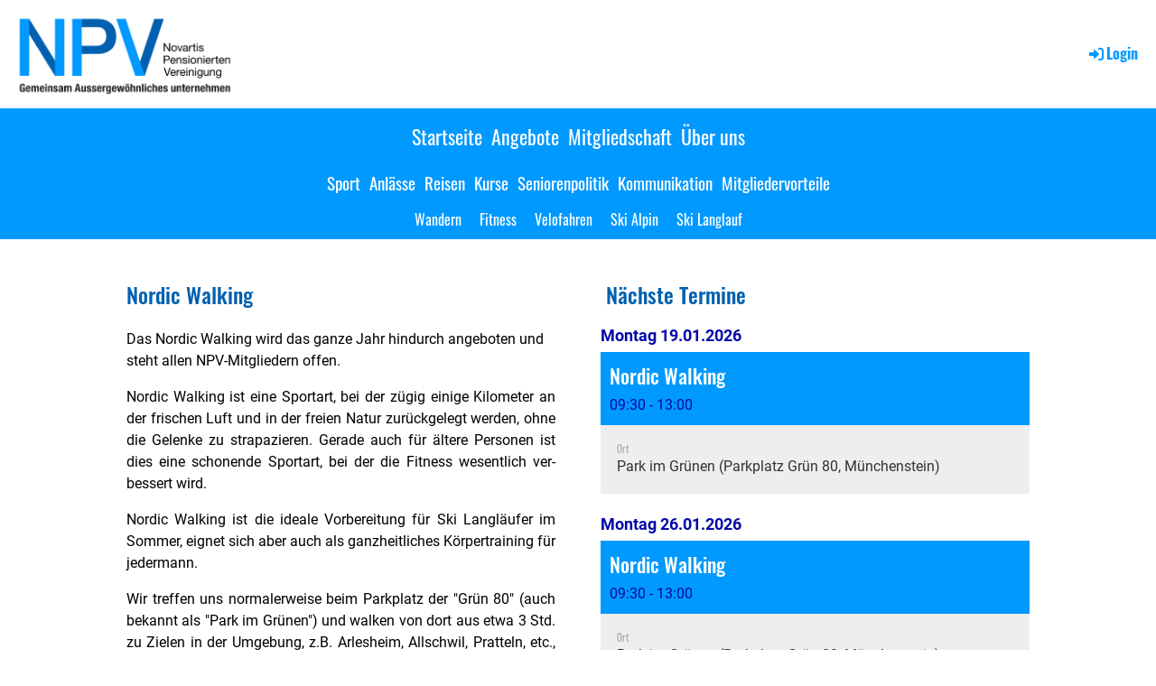

--- FILE ---
content_type: text/html;charset=UTF-8
request_url: https://npv.ch/angebote/sport/wandern/nordic_walking
body_size: 6310
content:
<!DOCTYPE html>
<html lang="de">
<head>
<base href="/clubdesk/"/>


    <meta http-equiv="content-type" content="text/html; charset=UTF-8">
    <meta name="viewport" content="width=device-width, initial-scale=1">

    <title>Nordic Walking - Wandern - Sport - Angebote - Novartis Pensionierten Vereinigung - Gemeinsam Aussergewöhnliches unternehmen</title>
    <link rel="icon" type="image/png" href="fileservlet?type=image&amp;id=1000493&amp;s=djEtwq1xyfDlWNxBSZTBgBYoMiEdLyN0IhkRWxo5gZCm34g=">
<link rel="apple-touch-icon" href="fileservlet?type=image&amp;id=1000493&amp;s=djEtwq1xyfDlWNxBSZTBgBYoMiEdLyN0IhkRWxo5gZCm34g=">
<meta name="msapplication-square150x150logo" content="fileservlet?type=image&amp;id=1000493&amp;s=djEtwq1xyfDlWNxBSZTBgBYoMiEdLyN0IhkRWxo5gZCm34g=">
<meta name="msapplication-square310x310logo" content="fileservlet?type=image&amp;id=1000493&amp;s=djEtwq1xyfDlWNxBSZTBgBYoMiEdLyN0IhkRWxo5gZCm34g=">
<meta name="msapplication-square70x70logo" content="fileservlet?type=image&amp;id=1000493&amp;s=djEtwq1xyfDlWNxBSZTBgBYoMiEdLyN0IhkRWxo5gZCm34g=">
<meta name="msapplication-wide310x150logo" content="fileservlet?type=image&amp;id=1000493&amp;s=djEtwq1xyfDlWNxBSZTBgBYoMiEdLyN0IhkRWxo5gZCm34g=">
<link rel="stylesheet" type="text/css" media="all" href="v_4.5.13/shared/css/normalize.css"/>
<link rel="stylesheet" type="text/css" media="all" href="v_4.5.13/shared/css/layout.css"/>
<link rel="stylesheet" type="text/css" media="all" href="v_4.5.13/shared/css/tinyMceContent.css"/>
<link rel="stylesheet" type="text/css" media="all" href="v_4.5.13/webpage/css/admin.css"/>
<link rel="stylesheet" type="text/css" media="all" href="/clubdesk/webpage/fontawesome_6_1_1/css/all.min.css"/>
<link rel="stylesheet" type="text/css" media="all" href="/clubdesk/webpage/lightbox/featherlight-1.7.13.min.css"/>
<link rel="stylesheet" type="text/css" media="all" href="/clubdesk/webpage/aos/aos-2.3.2.css"/>
<link rel="stylesheet" type="text/css" media="all" href="/clubdesk/webpage/owl/css/owl.carousel-2.3.4.min.css"/>
<link rel="stylesheet" type="text/css" media="all" href="/clubdesk/webpage/owl/css/owl.theme.default-2.3.4.min.css"/>
<link rel="stylesheet" type="text/css" media="all" href="/clubdesk/webpage/owl/css/animate-1.0.css"/>
<link rel="stylesheet" type="text/css" media="all" href="v_4.5.13/content.css?v=1756745847770"/>
<link rel="stylesheet" type="text/css" media="all" href="v_4.5.13/shared/css/altcha-cd.css"/>
<script type="text/javascript" src="v_4.5.13/webpage/jquery_3_6_0/jquery-3.6.0.min.js"></script><script async defer src="v_4.5.13/shared/scripts/altcha_2_0_1/altcha.i18n.js" type="module"></script>
    <link rel="stylesheet" href="/clubdesk/webpage/cookieconsent/cookieconsent-3.1.1.min.css">
<link rel="stylesheet" href="genwwwfiles/page.css?v=1756745847770">

<link rel="stylesheet" href="wwwfiles/custom.css?v=" />


</head>
<body class="cd-header-empty cd-sidebar-empty">


<header class="header-wrapper">
    <div class="cd-header "></div>
</header>

<nav class="cd-navigation-bar-container" id="cd-navigation-element">
    <a href="javascript:void(0);" onclick="if (!window.location.hash) { window.location.href='/angebote/sport/wandern/nordic_walking#cd-page-content'; const target = document.getElementById('cd-page-content'); let nav = document.getElementById('cd-navigation-element'); const y = target.getBoundingClientRect().top + window.scrollY - nav.offsetHeight; window.scrollTo({ top: y, behavior: 'auto' }); } else { window.location.href=window.location.href; }"onkeyup="if(event.key === 'Enter') { event.preventDefault(); this.click(); }" class="cd-skip-link" tabindex="0">Direkt zum Hauptinhalt springen</a>

    <div class="navigation-bar">
        <div class="cd-navigation-bar-content">
            <div class="cd-club-logo-and-name">
<a class="cd-club-logo-link" href="/startseite"><img class="cd-club-logo" src="fileservlet?type&#61;image&amp;id&#61;1000067&amp;s&#61;djEtCirZ3TqZ8-ELawEqgPelAMPIaNN1wy3Ts09dTAO25i8&#61;&amp;imageFormat&#61;_512x512" alt="Logo der Webseite"></a>

</div>

            <span class="cd-filler"></span>
            <div class="cd-login-link-desktop">
    <a class="cd-link-login" href="/angebote/sport/wandern/nordic_walking?action=login"><i style="padding: 3px;" class="fas fa-sign-in-alt"></i>Login</a>
</div>
        </div>
    </div>

    <div class="menu-bar cd-hide-small">
        <div class="menu-bar-content">
        <nav class="cd-menubar cd-menu">
    <div class="cd-menu-level-1">
        <ul>
                <li>
                    <a href="/startseite"  data-id="_0" data-parent-id="" class="cd-menu-item ">
                        Startseite
                    </a>
                </li>
                <li>
                    <a href="/angebote"  data-id="_1" data-parent-id="" class="cd-menu-item ">
                        Angebote
                    </a>
                </li>
                <li>
                    <a href="/mitgliedschaft"  data-id="_2" data-parent-id="" class="cd-menu-item ">
                        Mitgliedschaft
                    </a>
                </li>
                <li>
                    <a href="/ueber_uns"  data-id="_3" data-parent-id="" class="cd-menu-item ">
                        Über uns
                    </a>
                </li>
        </ul>
    </div>

    <div class="cd-menu-level-2">
        <ul>
                <li>
                    <a href="/angebote/sport"  data-id="_1_0" data-parent-id="_1" class="cd-menu-item ">
                        Sport
                    </a>
                </li>
                <li>
                    <a href="/angebote/anlaesse"  data-id="_1_1" data-parent-id="_1" class="cd-menu-item ">
                        Anlässe
                    </a>
                </li>
                <li>
                    <a href="/angebote/reisen"  data-id="_1_2" data-parent-id="_1" class="cd-menu-item ">
                        Reisen
                    </a>
                </li>
                <li>
                    <a href="/angebote/kurse"  data-id="_1_3" data-parent-id="_1" class="cd-menu-item ">
                        Kurse
                    </a>
                </li>
                <li>
                    <a href="/angebote/seniorenpolitik"  data-id="_1_4" data-parent-id="_1" class="cd-menu-item ">
                        Seniorenpolitik
                    </a>
                </li>
                <li>
                    <a href="/angebote/kommunikation"  data-id="_1_5" data-parent-id="_1" class="cd-menu-item ">
                        Kommunikation
                    </a>
                </li>
                <li>
                    <a href="/angebote/mitgliedervorteile"  data-id="_1_6" data-parent-id="_1" class="cd-menu-item ">
                        Mitgliedervorteile
                    </a>
                </li>
        </ul>
    </div>

    <div class="cd-menu-level-3">
        <ul>
                <li>
                    <a href="/angebote/sport/wandern"  data-id="_1_0_0" data-parent-id="_1_0" class="cd-menu-item ">
                        Wandern
                    </a>
                </li>
                <li>
                    <a href="/angebote/sport/fitness"  data-id="_1_0_1" data-parent-id="_1_0" class="cd-menu-item ">
                        Fitness
                    </a>
                </li>
                <li>
                    <a href="/angebote/sport/velofahren"  data-id="_1_0_2" data-parent-id="_1_0" class="cd-menu-item ">
                        Velofahren
                    </a>
                </li>
                <li>
                    <a href="/angebote/sport/ski_alpin"  data-id="_1_0_3" data-parent-id="_1_0" class="cd-menu-item ">
                        Ski Alpin
                    </a>
                </li>
                <li>
                    <a href="/angebote/sport/ski_langlauf"  data-id="_1_0_4" data-parent-id="_1_0" class="cd-menu-item ">
                        Ski Langlauf
                    </a>
                </li>
        </ul>
    </div>
</nav>
        </div>
    </div>

    <div class="menu-bar-fixed cd-hide-small">
        <div class="menu-bar-content scroll-offset-desktop" id="cd-navigation-element">
        <nav class="cd-menubar cd-menu">
    <div class="cd-menu-level-1">
        <ul>
                <li>
                    <a href="/startseite"  data-id="_0" data-parent-id="" class="cd-menu-item ">
                        Startseite
                    </a>
                </li>
                <li>
                    <a href="/angebote"  data-id="_1" data-parent-id="" class="cd-menu-item ">
                        Angebote
                    </a>
                </li>
                <li>
                    <a href="/mitgliedschaft"  data-id="_2" data-parent-id="" class="cd-menu-item ">
                        Mitgliedschaft
                    </a>
                </li>
                <li>
                    <a href="/ueber_uns"  data-id="_3" data-parent-id="" class="cd-menu-item ">
                        Über uns
                    </a>
                </li>
        </ul>
    </div>

    <div class="cd-menu-level-2">
        <ul>
                <li>
                    <a href="/angebote/sport"  data-id="_1_0" data-parent-id="_1" class="cd-menu-item ">
                        Sport
                    </a>
                </li>
                <li>
                    <a href="/angebote/anlaesse"  data-id="_1_1" data-parent-id="_1" class="cd-menu-item ">
                        Anlässe
                    </a>
                </li>
                <li>
                    <a href="/angebote/reisen"  data-id="_1_2" data-parent-id="_1" class="cd-menu-item ">
                        Reisen
                    </a>
                </li>
                <li>
                    <a href="/angebote/kurse"  data-id="_1_3" data-parent-id="_1" class="cd-menu-item ">
                        Kurse
                    </a>
                </li>
                <li>
                    <a href="/angebote/seniorenpolitik"  data-id="_1_4" data-parent-id="_1" class="cd-menu-item ">
                        Seniorenpolitik
                    </a>
                </li>
                <li>
                    <a href="/angebote/kommunikation"  data-id="_1_5" data-parent-id="_1" class="cd-menu-item ">
                        Kommunikation
                    </a>
                </li>
                <li>
                    <a href="/angebote/mitgliedervorteile"  data-id="_1_6" data-parent-id="_1" class="cd-menu-item ">
                        Mitgliedervorteile
                    </a>
                </li>
        </ul>
    </div>

    <div class="cd-menu-level-3">
        <ul>
                <li>
                    <a href="/angebote/sport/wandern"  data-id="_1_0_0" data-parent-id="_1_0" class="cd-menu-item ">
                        Wandern
                    </a>
                </li>
                <li>
                    <a href="/angebote/sport/fitness"  data-id="_1_0_1" data-parent-id="_1_0" class="cd-menu-item ">
                        Fitness
                    </a>
                </li>
                <li>
                    <a href="/angebote/sport/velofahren"  data-id="_1_0_2" data-parent-id="_1_0" class="cd-menu-item ">
                        Velofahren
                    </a>
                </li>
                <li>
                    <a href="/angebote/sport/ski_alpin"  data-id="_1_0_3" data-parent-id="_1_0" class="cd-menu-item ">
                        Ski Alpin
                    </a>
                </li>
                <li>
                    <a href="/angebote/sport/ski_langlauf"  data-id="_1_0_4" data-parent-id="_1_0" class="cd-menu-item ">
                        Ski Langlauf
                    </a>
                </li>
        </ul>
    </div>
</nav>
        </div>
    </div>

    <div class="mobile-menu-bar cd-hide-large">
        <div class="cd-mobile-menu-bar-content scroll-offset-mobile">
    <div class="mobile-menu">
        
<div tabindex="0" class="cd-mobile-menu-button" onclick="toggleMobileMenu(event)"
     onkeyup="if(event.key === 'Enter') { event.preventDefault(); this.click(event); }">
    <div class="menu-label">Menü</div>
    <div class="nav-icon">
        <span></span>
        <span></span>
        <span></span>
    </div>
    
</div>
    </div>

    <div class="filler"></div>

</div>


    </div>

    <div class="mobile-menu-bar-fixed cd-hide-large scroll-offset-mobile">
        <div class="cd-mobile-menu-bar-content scroll-offset-mobile">
    <div class="mobile-menu">
        
<div tabindex="0" class="cd-mobile-menu-button" onclick="toggleMobileMenu(event)"
     onkeyup="if(event.key === 'Enter') { event.preventDefault(); this.click(event); }">
    <div class="menu-label">Menü</div>
    <div class="nav-icon">
        <span></span>
        <span></span>
        <span></span>
    </div>
    
</div>
    </div>

    <div class="filler"></div>

</div>


        <div class="cd-mobile-menu cd-menu">
    <div class="cd-mobile-menu-background"></div>
    <div class="cd-mobile-menu-level-1">
        <ul>
            <li>
                <a href="/startseite"  data-id="_0" data-parent-id="" class="cd-menu-item   ">
                    Startseite
                </a>
            </li>
            <li>
                <a href="/angebote"  data-id="_1" data-parent-id="" class="cd-menu-item  cd-menu-selected cd-menu-expand">
                    Angebote
                        <i class="fas fa-chevron-down cd-menu-expander"></i>
                </a>
                    <div class="cd-mobile-menu-level-2">
                        <ul>
                            <li>
                                <a href="/angebote"  class="cd-menu-item ">
                                    Angebote
                                </a>
                            </li>
                            <li>
                                <a href="/angebote/sport"  data-id="_1_0" data-parent-id="_1" class="cd-menu-item  cd-menu-selected cd-menu-expand">
                                    Sport
                                        <i class="fas fa-chevron-down cd-menu-expander"></i>
                                </a>
                                <div class="cd-mobile-menu-level-3">
                                    <ul>
                                        <li>
                                            <a href="/angebote/sport"  class="cd-menu-item ">
                                                Sport
                                            </a>
                                        </li>
                                        <li>
                                            <a href="/angebote/sport/wandern"  data-id="_1_0_0" data-parent-id="_1_0" class="cd-menu-item ">
                                                Wandern
                                            </a>
                                        </li>
                                        <li>
                                            <a href="/angebote/sport/fitness"  data-id="_1_0_1" data-parent-id="_1_0" class="cd-menu-item ">
                                                Fitness
                                            </a>
                                        </li>
                                        <li>
                                            <a href="/angebote/sport/velofahren"  data-id="_1_0_2" data-parent-id="_1_0" class="cd-menu-item ">
                                                Velofahren
                                            </a>
                                        </li>
                                        <li>
                                            <a href="/angebote/sport/ski_alpin"  data-id="_1_0_3" data-parent-id="_1_0" class="cd-menu-item ">
                                                Ski Alpin
                                            </a>
                                        </li>
                                        <li>
                                            <a href="/angebote/sport/ski_langlauf"  data-id="_1_0_4" data-parent-id="_1_0" class="cd-menu-item ">
                                                Ski Langlauf
                                            </a>
                                        </li>
                                    </ul>
                                </div>
                            </li>
                            <li>
                                <a href="/angebote/anlaesse"  data-id="_1_1" data-parent-id="_1" class="cd-menu-item   ">
                                    Anlässe
                                </a>
                                <div class="cd-mobile-menu-level-3">
                                    <ul>
                                        <li>
                                            <a href="/angebote/anlaesse"  class="cd-menu-item ">
                                                Anlässe
                                            </a>
                                        </li>
                                    </ul>
                                </div>
                            </li>
                            <li>
                                <a href="/angebote/reisen"  data-id="_1_2" data-parent-id="_1" class="cd-menu-item   ">
                                    Reisen
                                </a>
                                <div class="cd-mobile-menu-level-3">
                                    <ul>
                                        <li>
                                            <a href="/angebote/reisen"  class="cd-menu-item ">
                                                Reisen
                                            </a>
                                        </li>
                                    </ul>
                                </div>
                            </li>
                            <li>
                                <a href="/angebote/kurse"  data-id="_1_3" data-parent-id="_1" class="cd-menu-item   ">
                                    Kurse
                                </a>
                                <div class="cd-mobile-menu-level-3">
                                    <ul>
                                        <li>
                                            <a href="/angebote/kurse"  class="cd-menu-item ">
                                                Kurse
                                            </a>
                                        </li>
                                    </ul>
                                </div>
                            </li>
                            <li>
                                <a href="/angebote/seniorenpolitik"  data-id="_1_4" data-parent-id="_1" class="cd-menu-item   cd-menu-expand">
                                    Seniorenpolitik
                                        <i class="fas fa-chevron-down cd-menu-expander"></i>
                                </a>
                                <div class="cd-mobile-menu-level-3">
                                    <ul>
                                        <li>
                                            <a href="/angebote/seniorenpolitik"  class="cd-menu-item ">
                                                Seniorenpolitik
                                            </a>
                                        </li>
                                        <li>
                                            <a href="/angebote/seniorenpolitik/unsere_partner"  data-id="_1_4_0" data-parent-id="_1_4" class="cd-menu-item ">
                                                Unsere Partner
                                            </a>
                                        </li>
                                        <li>
                                            <a href="/angebote/seniorenpolitik/unser_team"  data-id="_1_4_1" data-parent-id="_1_4" class="cd-menu-item ">
                                                Unser Team
                                            </a>
                                        </li>
                                    </ul>
                                </div>
                            </li>
                            <li>
                                <a href="/angebote/kommunikation"  data-id="_1_5" data-parent-id="_1" class="cd-menu-item   cd-menu-expand">
                                    Kommunikation
                                        <i class="fas fa-chevron-down cd-menu-expander"></i>
                                </a>
                                <div class="cd-mobile-menu-level-3">
                                    <ul>
                                        <li>
                                            <a href="/angebote/kommunikation"  class="cd-menu-item ">
                                                Kommunikation
                                            </a>
                                        </li>
                                        <li>
                                            <a href="/angebote/kommunikation/npv-news"  data-id="_1_5_0" data-parent-id="_1_5" class="cd-menu-item ">
                                                NPV-News
                                            </a>
                                        </li>
                                        <li>
                                            <a href="/angebote/kommunikation/wertvolle_links"  data-id="_1_5_1" data-parent-id="_1_5" class="cd-menu-item ">
                                                Wertvolle Links
                                            </a>
                                        </li>
                                    </ul>
                                </div>
                            </li>
                            <li>
                                <a href="/angebote/mitgliedervorteile"  data-id="_1_6" data-parent-id="_1" class="cd-menu-item   ">
                                    Mitgliedervorteile
                                </a>
                                <div class="cd-mobile-menu-level-3">
                                    <ul>
                                        <li>
                                            <a href="/angebote/mitgliedervorteile"  class="cd-menu-item ">
                                                Mitgliedervorteile
                                            </a>
                                        </li>
                                    </ul>
                                </div>
                            </li>
                        </ul>
                    </div>
            </li>
            <li>
                <a href="/mitgliedschaft"  data-id="_2" data-parent-id="" class="cd-menu-item   cd-menu-expand">
                    Mitgliedschaft
                        <i class="fas fa-chevron-down cd-menu-expander"></i>
                </a>
                    <div class="cd-mobile-menu-level-2">
                        <ul>
                            <li>
                                <a href="/mitgliedschaft"  class="cd-menu-item ">
                                    Mitgliedschaft
                                </a>
                            </li>
                            <li>
                                <a href="/mitgliedschaft/beitrittserfassung1"  data-id="_2_0" data-parent-id="_2" class="cd-menu-item   ">
                                    Einzelmitgliedschaft
                                </a>
                                <div class="cd-mobile-menu-level-3">
                                    <ul>
                                        <li>
                                            <a href="/mitgliedschaft/beitrittserfassung1"  class="cd-menu-item ">
                                                Einzelmitgliedschaft
                                            </a>
                                        </li>
                                    </ul>
                                </div>
                            </li>
                            <li>
                                <a href="/mitgliedschaft/beitrittserfassung2"  data-id="_2_1" data-parent-id="_2" class="cd-menu-item   ">
                                    Paarmitgliedschaft
                                </a>
                                <div class="cd-mobile-menu-level-3">
                                    <ul>
                                        <li>
                                            <a href="/mitgliedschaft/beitrittserfassung2"  class="cd-menu-item ">
                                                Paarmitgliedschaft
                                            </a>
                                        </li>
                                    </ul>
                                </div>
                            </li>
                            <li>
                                <a href="/mitgliedschaft/aenderung_kontaktdaten"  data-id="_2_2" data-parent-id="_2" class="cd-menu-item   ">
                                    Mutationen
                                </a>
                                <div class="cd-mobile-menu-level-3">
                                    <ul>
                                        <li>
                                            <a href="/mitgliedschaft/aenderung_kontaktdaten"  class="cd-menu-item ">
                                                Mutationen
                                            </a>
                                        </li>
                                    </ul>
                                </div>
                            </li>
                        </ul>
                    </div>
            </li>
            <li>
                <a href="/ueber_uns"  data-id="_3" data-parent-id="" class="cd-menu-item   cd-menu-expand">
                    Über uns
                        <i class="fas fa-chevron-down cd-menu-expander"></i>
                </a>
                    <div class="cd-mobile-menu-level-2">
                        <ul>
                            <li>
                                <a href="/ueber_uns"  class="cd-menu-item ">
                                    Über uns
                                </a>
                            </li>
                            <li>
                                <a href="/ueber_uns/das_tun_wir"  data-id="_3_0" data-parent-id="_3" class="cd-menu-item   ">
                                    Das tun wir
                                </a>
                                <div class="cd-mobile-menu-level-3">
                                    <ul>
                                        <li>
                                            <a href="/ueber_uns/das_tun_wir"  class="cd-menu-item ">
                                                Das tun wir
                                            </a>
                                        </li>
                                    </ul>
                                </div>
                            </li>
                            <li>
                                <a href="/ueber_uns/vorstand"  data-id="_3_1" data-parent-id="_3" class="cd-menu-item   ">
                                    Vorstand
                                </a>
                                <div class="cd-mobile-menu-level-3">
                                    <ul>
                                        <li>
                                            <a href="/ueber_uns/vorstand"  class="cd-menu-item ">
                                                Vorstand
                                            </a>
                                        </li>
                                    </ul>
                                </div>
                            </li>
                            <li>
                                <a href="/ueber_uns/vereinsgeschichte"  data-id="_3_2" data-parent-id="_3" class="cd-menu-item   ">
                                    Vereinsgeschichte
                                </a>
                                <div class="cd-mobile-menu-level-3">
                                    <ul>
                                        <li>
                                            <a href="/ueber_uns/vereinsgeschichte"  class="cd-menu-item ">
                                                Vereinsgeschichte
                                            </a>
                                        </li>
                                    </ul>
                                </div>
                            </li>
                        </ul>
                    </div>
            </li>
        </ul>
    </div>
</div>
    </div>
</nav>

<div class="main cd-light">

        <div tabindex="0" class="cd-totop-button" onclick="topFunction()"
         onkeyup="if(event.key === 'Enter') { topFunction(); }">
        <i class="fas fa-chevron-up"></i>
    </div>




<main class="content-wrapper" tabindex="-1" id="cd-page-content" >
<div class="cd-content "><div aria-labelledby="block_1001345_title" id='section_1000239' class='cd-section' debug-label='1000239' style=''>
<span class='cd-backgroundPane' style='display: block; position: absolute; overflow: hidden;top: 0px;left: 0px;bottom: 0px;right: 0px;'>
</span>
<div class='cd-section-content'><div class="cd-row">

    <div class="cd-col m1">
        <div data-block-type="0" class="cd-block"
     debug-label="TextBlock:1000662"
     id="block_1000662" 
     style="" >

    <div class="cd-block-content" id="block_1000662_content"
         style="">
        </div>
    </div>
</div>
    <div class="cd-col m5">
        <div data-block-type="24" class="cd-block"
     debug-label="TitleBlock:1001345"
     id="block_1001345" 
     style="" >

    <div class="cd-block-content" id="block_1001345_content"
         style="">
        <h2 id="block_1001345_title">Nordic Walking&nbsp;</h2></div>
    </div>
<div data-block-type="0" class="cd-block"
     debug-label="TextBlock:1000400"
     id="block_1000400" 
     style="" >

    <div class="cd-block-content" id="block_1000400_content"
         style="">
        <p>Das Nordic Walking wird das ganze Jahr hindurch angeboten und steht allen NPV-Mitgliedern offen.</p>
<p style="text-align: justify;">Nordic Walking ist eine Sport&shy;art, bei der z&uuml;gig einige Kilo&shy;meter an der frischen Luft und in der freien Natur zur&uuml;ck&shy;ge&shy;legt werden, ohne die Gelen&shy;ke zu strapa&shy;zieren. Gerade auch f&uuml;r &auml;ltere Per&shy;sonen ist dies eine scho&shy;nen&shy;de Sport&shy;art, bei der die Fitness wesent&shy;lich ver&shy;bessert wird.</p>
<p style="text-align: justify;">Nordic Walking ist die ideale Vor&shy;be&shy;reitung f&uuml;r Ski Lang&shy;l&auml;ufer im Som&shy;mer, eig&shy;net sich aber auch als ganz&shy;heit&shy;liches K&ouml;r&shy;per&shy;training f&uuml;r jeder&shy;mann.</p>
<p style="text-align: justify;">Wir treffen uns normalerweise beim Parkplatz der "Gr&uuml;n 80" (auch bekannt als "Park im Gr&uuml;nen") und walken von dort aus etwa 3 Std. zu Zielen in der Umgebung, z.B. Arlesheim, Allschwil, Pratteln, etc., mit anschliessend freiwillig gemeinsamem Mittagessen. Gelegentlich treffen wir uns nach Ank&uuml;ndigung auch an anderen Startpunkten f&uuml;r spezielle Routen.</p>
<h3>Kontakt</h3>
<p><span id="cloak1b425d9db3d978f3a0d13fd1b5cc28f5">(nur f&uuml;r Mitglieder mit registrierter Mailadresse)</span><br><a href="mailto:nordic_walking@npv.ch" target="_blank" rel="noopener"><strong>nordic_walking@npv.ch</strong></a></p>
<p>&nbsp;</p></div>
    </div>
<div data-block-type="25" class="cd-block cd-block-center"
     debug-label="Button:1001346"
     id="block_1001346" 
     style="" >

    <div class="cd-block-content" id="block_1001346_content"
         style="">
        <a class='cd-button cd-button-primary'
   href='/angebote/sport/wandern'
        
>
    Zurück zu "Wandern"</a>
</div>
    </div>
</div>
    <div class="cd-col m5">
        <div data-block-type="24" class="cd-block"
     debug-label="TitleBlock:1001344"
     id="block_1001344" 
     style="" >

    <div class="cd-block-content" id="block_1001344_content"
         style="">
        <h2 id="block_1001344_title">&nbsp;N&auml;chste Termine</h2></div>
    </div>
<div data-block-type="2" class="cd-block"
     debug-label="EventList:1000401"
     id="block_1000401" 
     style="" >

    <div class="cd-block-content" id="block_1000401_content"
         style="">
        <span class="cd-back-anchor" id="eventblock-1000401"></span>

<div class="event-list cd-tile-h">
    <h3>Montag 19.01.2026</h3><div class="cd-tile-container">
<div role="button" tabindex="0" class="cd-tile-h-box cd-tile-width-1" onclick="window.location.href='/angebote/sport/wandern/nordic_walking?b=1000401&c=ED1000003_1768811400000&s=djEtmq0K1ImKjN9e9Z5dUKmeRc2hGW3hspi0sv_9Teo5mpg='" onkeyup="if (event.key === 'Enter' || event.key === ' ') { event.preventDefault(); this.click(); }" style="cursor:pointer;">
<span class="cd-back-anchor" id="eventlistblock-1000401-event-1000003_1768811400000"></span>
<div class="cd-tile-h-main-area">
<div class="cd-tile-h-main-content">
<div class="cd-tile-h-main-heading">Nordic Walking</div>
<div class="cd-tile-h-main-subheading">09:30 - 13:00</div>
</div>
</div>
<div class="cd-tile-h-detail-area">
<div class="cd-tile-h-detail-col" style="width: 100%">
<ul>
<li>
<div class="cd-tile-h-detail-label">Ort</div>
<div class="cd-tile-h-detail-value">Park im Grünen (Parkplatz Grün 80, Münchenstein)</div>
</li>
</ul>
</div>
</div>
</div>
</div>
<h3>Montag 26.01.2026</h3><div class="cd-tile-container">
<div role="button" tabindex="0" class="cd-tile-h-box cd-tile-width-1" onclick="window.location.href='/angebote/sport/wandern/nordic_walking?b=1000401&c=ED1000003_1769416200000&s=djEtmq0K1ImKjN9e9Z5dUKmeRc2hGW3hspi0sv_9Teo5mpg='" onkeyup="if (event.key === 'Enter' || event.key === ' ') { event.preventDefault(); this.click(); }" style="cursor:pointer;">
<span class="cd-back-anchor" id="eventlistblock-1000401-event-1000003_1769416200000"></span>
<div class="cd-tile-h-main-area">
<div class="cd-tile-h-main-content">
<div class="cd-tile-h-main-heading">Nordic Walking</div>
<div class="cd-tile-h-main-subheading">09:30 - 13:00</div>
</div>
</div>
<div class="cd-tile-h-detail-area">
<div class="cd-tile-h-detail-col" style="width: 100%">
<ul>
<li>
<div class="cd-tile-h-detail-label">Ort</div>
<div class="cd-tile-h-detail-value">Park im Grünen (Parkplatz Grün 80, Münchenstein)</div>
</li>
</ul>
</div>
</div>
</div>
</div>
<h3>Montag 02.02.2026</h3><div class="cd-tile-container">
<div role="button" tabindex="0" class="cd-tile-h-box cd-tile-width-1" onclick="window.location.href='/angebote/sport/wandern/nordic_walking?b=1000401&c=ED1000003_1770021000000&s=djEtmq0K1ImKjN9e9Z5dUKmeRc2hGW3hspi0sv_9Teo5mpg='" onkeyup="if (event.key === 'Enter' || event.key === ' ') { event.preventDefault(); this.click(); }" style="cursor:pointer;">
<span class="cd-back-anchor" id="eventlistblock-1000401-event-1000003_1770021000000"></span>
<div class="cd-tile-h-main-area">
<div class="cd-tile-h-main-content">
<div class="cd-tile-h-main-heading">Nordic Walking</div>
<div class="cd-tile-h-main-subheading">09:30 - 13:00</div>
</div>
</div>
<div class="cd-tile-h-detail-area">
<div class="cd-tile-h-detail-col" style="width: 100%">
<ul>
<li>
<div class="cd-tile-h-detail-label">Ort</div>
<div class="cd-tile-h-detail-value">Park im Grünen (Parkplatz Grün 80, Münchenstein)</div>
</li>
</ul>
</div>
</div>
</div>
</div>
<div class="icsFooter">
        <div class="icsText">
            <i class="far fa-calendar-plus"></i>
            <a class="importantLink" href="/angebote/sport/wandern/nordic_walking?b=1000401&c=EL&s=djEtbsH4SRfQdAoeGLmrS4QCP8NUCQbNue7ksh_Cjne9gLw=&subscribeUrl=webcal%3A%2F%2Fcalendar.clubdesk.com%2Fclubdesk%2Fical%2F36185%2F1000401%2FdjEtHUepNcgZwoSBeAxZzqqS7hEbTyPhaT69kFA8Q0zt7eE%3D%2Fbasic.ics">Termine abonnieren</a>
            <span class="icsExplanation">(in Kalender wie Outlook, iCal oder Mobilgeräte hinzufügen)</span>
        </div>
    </div>
    <p class="cd-detailPageNavigation">
        <a class="cd-button cd-button-tertiary"
           href="/angebote/sport/wandern/nordic_walking?b=1000401&c=EL&s=djEtbsH4SRfQdAoeGLmrS4QCP8NUCQbNue7ksh_Cjne9gLw=">Weitere Einträge</a>
        </p>
    </div>
</div>
    </div>
</div>
    <div class="cd-col m1">
        <div data-block-type="0" class="cd-block"
     debug-label="TextBlock:1000663"
     id="block_1000663" 
     style="" >

    <div class="cd-block-content" id="block_1000663_content"
         style="">
        </div>
    </div>
</div>
    </div>

<div class="cd-row">

    <div class="cd-col m12">
        <div data-block-type="0" class="cd-block"
     debug-label="TextBlock:1000665"
     id="block_1000665" 
     style="" >

    <div class="cd-block-content" id="block_1000665_content"
         style="">
        </div>
    </div>
</div>
    </div>

</div>
</div>
</div>
</main>

<footer>
    <div class="cd-footer "><div id='section_1000001' class='cd-section cd-dark' debug-label='1000001' style=''>
<span class='cd-backgroundPane' style='display: block; position: absolute; overflow: hidden;top: 0px;left: 0px;bottom: 0px;right: 0px;background-color: #333333;'>
</span>
<div class='cd-section-content'><div class="cd-row">

    <div class="cd-col m4">
        <div data-block-type="23" class="cd-block cd-block-mobile-center"
     debug-label="SocialMedia:1000000"
     id="block_1000000" 
     style="" >

    <div class="cd-block-content" id="block_1000000_content"
         style="">
        <div style='display: inline-block'>
    <a class='cd-social-media-icon' href="https://www.facebook.com/ClubDesk" target="_blank" aria-label="Besuche uns auf Facebook"><i class="fab fa-facebook-square"></i></a><a class='cd-social-media-icon' href="https://www.youtube.com/ClubDeskSoftware" target="_blank" aria-label="Besuche uns auf YouTube"><i class="fab fa-youtube-square"></i></a><a class='cd-social-media-icon' href="https://www.twitter.com/ClubDesk" target="_blank" aria-label="Besuche uns auf Twitter"><i class="fab fa-twitter-square"></i></a></div></div>
    </div>
<div data-block-type="18" class="cd-block"
     debug-label="HtmlBlock:1004454"
     id="block_1004454" 
     style="" >

    <div class="cd-block-content" id="block_1004454_content"
         style="">
        <!--= Counterserver.de: Start =-->
<script type="text/javascript"> var cs_pid = '64'; var cs_domain = 'npv.ch'; var cs_key = '2128765742';
  var scr = document.createElement("script"); scr.src = "https://www.counterserver.de/js/cs.js" + "?ts=" + new Date().getTime();document.getElementsByTagName("head")[0].appendChild(scr);
 
</script>
<noscript>
	<img src="https://www.counterserver.de/cgi-bin/cs.fcgi?cs_pid=64&amp;cs_key=2128765742" width="1" height="1" border="0" />

</noscript>
<!--= Counterserver.de: Ende =-->
</div>
    </div>
</div>
    <div class="cd-col m4">
        <div data-block-type="0" class="cd-block cd-block-center"
     debug-label="TextBlock:1000001"
     id="block_1000001" 
     style="" >

    <div class="cd-block-content" id="block_1000001_content"
         style="">
        <p>&copy; NPV (CH)<br><span style="font-size: 80%;"><a href="https://www.clubdesk.ch" target="_blank">Erstellt mit ClubDesk Vereinssoftware</a></span></p></div>
    </div>
</div>
    <div class="cd-col m4">
        <div data-block-type="0" class="cd-block cd-block-right cd-block-mobile-center"
     debug-label="TextBlock:1000002"
     id="block_1000002" 
     style="" >

    <div class="cd-block-content" id="block_1000002_content"
         style="">
        <p><a href="fileservlet?type=file&amp;id=1001709&amp;s=djEtHaLHBtjBxZlU6KJd7TLjJiFGoDdshLrr3pUDpepy2qk=" target="_blank" rel="noopener">Hilfe</a><a href="/impressum" target="_blank" rel="noopener"><br>Impressum</a><br><a href="/clubdesk/www?p=1000014">Datenschutz</a></p></div>
    </div>
</div>
    </div>

</div>
</div>
</div>
</footer>
</div>
<script type="text/javascript" src="v_4.5.13/webpage/in-page-navigation.js"></script>
<script type="text/javascript" src="webpage/lightbox/featherlight-1.7.13.min.js"></script>
<script type="text/javascript" src="webpage/aos/aos-2.3.2.js"></script>
<script type="text/javascript" src="webpage/aos/aos-init-2.3.2.js"></script>
<script type="text/javascript" src="webpage/lightbox/featherlight-1.7.13.min.js"></script>
<script type="text/javascript" src="webpage/owl/owl.carousel-2.3.4-cd.js"></script>
<script type="text/javascript" src="webpage/fixes/ofi.js"></script>
<script type="text/javascript" src="webpage/fixes/captions.js"></script>
<script type="text/javascript">
objectFitImages('.cd-image-content img');
adjustCaptionContainer();
</script>
<script>  window.addEventListener('load', (event) => {
    let altchaWidgets = document.querySelectorAll('altcha-widget');
    if (!altchaWidgets || altchaWidgets.length == 0) {
      return;
    }
    for (var i = 0; i < altchaWidgets.length; i++) {
      let altchaWidget = altchaWidgets[i];
      let anchor = document.querySelector(altchaWidget.floatinganchor);
      anchor.addEventListener('mouseenter', function() { if (altchaWidget.getState() === 'verifying') { altchaWidget.removeAttribute('hidden'); } });
      anchor.addEventListener('mouseleave', function() { altchaWidget.setAttribute('hidden', 'true'); });
      altchaWidget.addEventListener('statechange', (ev) => {
        if (ev.detail.state === 'error') {
          altchaWidget.removeAttribute('hidden');
        }
      });
    }
  });
</script>

<script src="/clubdesk/webpage/cookieconsent/cookieconsent-3.1.1.min.js" type="text/javascript"></script>
<script src="genwwwfiles/page.js?v=1756745847770" type="text/javascript"></script>


</body>
</html>